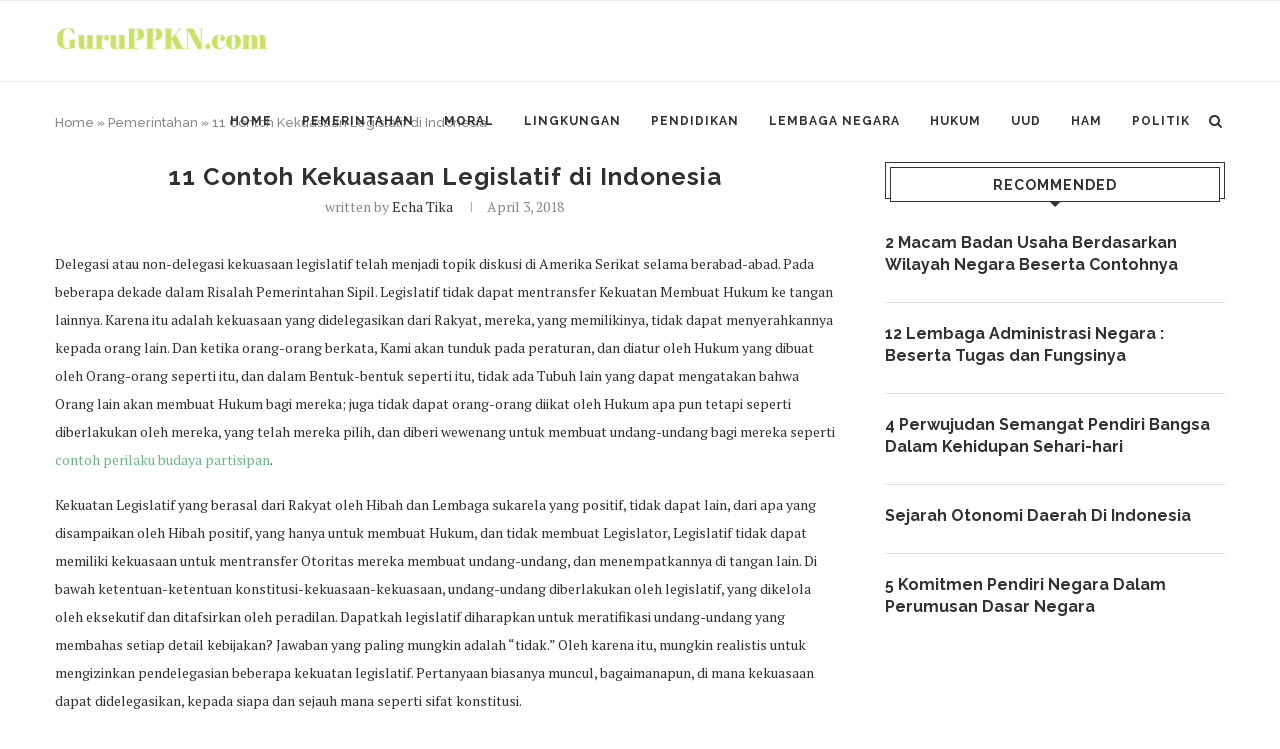

--- FILE ---
content_type: text/html; charset=UTF-8
request_url: https://guruppkn.com/contoh-kekuasaan-legislatif
body_size: 17222
content:
<!DOCTYPE html><html lang="en-US"><head><meta charset="UTF-8"><link rel="preconnect" href="https://fonts.gstatic.com/" crossorigin /><script>WebFontConfig={google:{families:["Raleway:300,300italic,400,400italic,500,500italic,700,700italic,800,800italic:cyrillic,cyrillic-ext,greek,greek-ext,latin-ext","PT Serif:300,300italic,400,400italic,500,500italic,700,700italic,800,800italic:cyrillic,cyrillic-ext,greek,greek-ext,latin-ext","Playfair Display SC:300,300italic,400,400italic,500,500italic,700,700italic,800,800italic:cyrillic,cyrillic-ext,greek,greek-ext,latin-ext","Montserrat:300,300italic,400,400italic,500,500italic,700,700italic,800,800italic:cyrillic,cyrillic-ext,greek,greek-ext,latin-ext"]}};if ( typeof WebFont === "object" && typeof WebFont.load === "function" ) { WebFont.load( WebFontConfig ); }</script><script data-optimized="1" src="https://guruppkn.com/wp-content/plugins/litespeed-cache/assets/js/webfontloader.min.js"></script><link data-optimized="2" rel="stylesheet" href="https://guruppkn.com/wp-content/litespeed/css/248831a2f09ac3fe4651b904b68e491b.css?ver=ef47d" /><meta http-equiv="X-UA-Compatible" content="IE=edge"><meta name="viewport" content="width=device-width, initial-scale=1"><link rel="profile" href="http://gmpg.org/xfn/11" /><link rel="shortcut icon" href="https://guruppkn.com/wp-content/uploads/2019/10/favicon.ico" type="image/x-icon" /><link rel="apple-touch-icon" sizes="180x180" href="https://guruppkn.com/wp-content/uploads/2019/10/favicon.ico"><link rel="alternate" type="application/rss+xml" title="GuruPPKN.com RSS Feed" href="https://guruppkn.com/feed" /><link rel="alternate" type="application/atom+xml" title="GuruPPKN.com Atom Feed" href="https://guruppkn.com/feed/atom" /><link rel="pingback" href="https://guruppkn.com/xmlrpc.php" />
<!--[if lt IE 9]> <script src="https://guruppkn.com/wp-content/themes/soledad/js/html5.js"></script> <![endif]--><meta name='robots' content='index, follow, max-image-preview:large, max-snippet:-1, max-video-preview:-1' /><title>11 Contoh Kekuasaan Legislatif di Indonesia - GuruPPKN.com</title><meta name="description" content="11 Contoh kekuasaan legislatif yang nantinya berpengaruh kepada jalanya pemerintahan terstruktur di sebuah negara." /><link rel="canonical" href="https://guruppkn.com/contoh-kekuasaan-legislatif" /><meta property="og:locale" content="en_US" /><meta property="og:type" content="article" /><meta property="og:title" content="11 Contoh Kekuasaan Legislatif di Indonesia - GuruPPKN.com" /><meta property="og:description" content="11 Contoh kekuasaan legislatif yang nantinya berpengaruh kepada jalanya pemerintahan terstruktur di sebuah negara." /><meta property="og:url" content="https://guruppkn.com/contoh-kekuasaan-legislatif" /><meta property="og:site_name" content="GuruPPKN.com" /><meta property="article:published_time" content="2018-04-03T02:41:13+00:00" /><meta property="article:modified_time" content="2018-07-27T07:22:03+00:00" /><meta name="author" content="Echa Tika" /><meta name="twitter:card" content="summary_large_image" /><meta name="twitter:label1" content="Written by" /><meta name="twitter:data1" content="Echa Tika" /><meta name="twitter:label2" content="Est. reading time" /><meta name="twitter:data2" content="7 minutes" /> <script type="application/ld+json" class="yoast-schema-graph">{"@context":"https://schema.org","@graph":[{"@type":"WebPage","@id":"https://guruppkn.com/contoh-kekuasaan-legislatif","url":"https://guruppkn.com/contoh-kekuasaan-legislatif","name":"11 Contoh Kekuasaan Legislatif di Indonesia - GuruPPKN.com","isPartOf":{"@id":"https://guruppkn.com/#website"},"datePublished":"2018-04-03T02:41:13+00:00","dateModified":"2018-07-27T07:22:03+00:00","author":{"@id":"https://guruppkn.com/#/schema/person/caa48623f542b6ffa5f0a8e7ab6e41a9"},"description":"11 Contoh kekuasaan legislatif yang nantinya berpengaruh kepada jalanya pemerintahan terstruktur di sebuah negara.","breadcrumb":{"@id":"https://guruppkn.com/contoh-kekuasaan-legislatif#breadcrumb"},"inLanguage":"en-US","potentialAction":[{"@type":"ReadAction","target":["https://guruppkn.com/contoh-kekuasaan-legislatif"]}]},{"@type":"BreadcrumbList","@id":"https://guruppkn.com/contoh-kekuasaan-legislatif#breadcrumb","itemListElement":[{"@type":"ListItem","position":1,"name":"Home","item":"https://guruppkn.com/"},{"@type":"ListItem","position":2,"name":"Pemerintahan","item":"https://guruppkn.com/category/pemerintahan"},{"@type":"ListItem","position":3,"name":"11 Contoh Kekuasaan Legislatif di Indonesia"}]},{"@type":"WebSite","@id":"https://guruppkn.com/#website","url":"https://guruppkn.com/","name":"GuruPPKN.com","description":"Site","potentialAction":[{"@type":"SearchAction","target":{"@type":"EntryPoint","urlTemplate":"https://guruppkn.com/?s={search_term_string}"},"query-input":"required name=search_term_string"}],"inLanguage":"en-US"},{"@type":"Person","@id":"https://guruppkn.com/#/schema/person/caa48623f542b6ffa5f0a8e7ab6e41a9","name":"Echa Tika","image":{"@type":"ImageObject","inLanguage":"en-US","@id":"https://guruppkn.com/#/schema/person/image/","url":"https://secure.gravatar.com/avatar/723c0e0389b4cd2fee9857cc5723da2f?s=96&d=mm&r=g","contentUrl":"https://secure.gravatar.com/avatar/723c0e0389b4cd2fee9857cc5723da2f?s=96&d=mm&r=g","caption":"Echa Tika"},"url":"https://guruppkn.com/author/echa"}]}</script> <link rel="amphtml" href="https://guruppkn.com/contoh-kekuasaan-legislatif/amp" /><meta name="generator" content="AMP for WP 1.0.83"/><link rel='dns-prefetch' href='//fonts.googleapis.com' /><link rel="alternate" type="application/rss+xml" title="GuruPPKN.com &raquo; Feed" href="https://guruppkn.com/feed" /><link rel="alternate" type="application/rss+xml" title="GuruPPKN.com &raquo; Comments Feed" href="https://guruppkn.com/comments/feed" /><style id='wp-block-library-theme-inline-css' type='text/css'>.wp-block-audio figcaption{color:#555;font-size:13px;text-align:center}.is-dark-theme .wp-block-audio figcaption{color:hsla(0,0%,100%,.65)}.wp-block-audio{margin:0 0 1em}.wp-block-code{border:1px solid #ccc;border-radius:4px;font-family:Menlo,Consolas,monaco,monospace;padding:.8em 1em}.wp-block-embed figcaption{color:#555;font-size:13px;text-align:center}.is-dark-theme .wp-block-embed figcaption{color:hsla(0,0%,100%,.65)}.wp-block-embed{margin:0 0 1em}.blocks-gallery-caption{color:#555;font-size:13px;text-align:center}.is-dark-theme .blocks-gallery-caption{color:hsla(0,0%,100%,.65)}.wp-block-image figcaption{color:#555;font-size:13px;text-align:center}.is-dark-theme .wp-block-image figcaption{color:hsla(0,0%,100%,.65)}.wp-block-image{margin:0 0 1em}.wp-block-pullquote{border-bottom:4px solid;border-top:4px solid;color:currentColor;margin-bottom:1.75em}.wp-block-pullquote cite,.wp-block-pullquote footer,.wp-block-pullquote__citation{color:currentColor;font-size:.8125em;font-style:normal;text-transform:uppercase}.wp-block-quote{border-left:.25em solid;margin:0 0 1.75em;padding-left:1em}.wp-block-quote cite,.wp-block-quote footer{color:currentColor;font-size:.8125em;font-style:normal;position:relative}.wp-block-quote.has-text-align-right{border-left:none;border-right:.25em solid;padding-left:0;padding-right:1em}.wp-block-quote.has-text-align-center{border:none;padding-left:0}.wp-block-quote.is-large,.wp-block-quote.is-style-large,.wp-block-quote.is-style-plain{border:none}.wp-block-search .wp-block-search__label{font-weight:700}.wp-block-search__button{border:1px solid #ccc;padding:.375em .625em}:where(.wp-block-group.has-background){padding:1.25em 2.375em}.wp-block-separator.has-css-opacity{opacity:.4}.wp-block-separator{border:none;border-bottom:2px solid;margin-left:auto;margin-right:auto}.wp-block-separator.has-alpha-channel-opacity{opacity:1}.wp-block-separator:not(.is-style-wide):not(.is-style-dots){width:100px}.wp-block-separator.has-background:not(.is-style-dots){border-bottom:none;height:1px}.wp-block-separator.has-background:not(.is-style-wide):not(.is-style-dots){height:2px}.wp-block-table{margin:0 0 1em}.wp-block-table td,.wp-block-table th{word-break:normal}.wp-block-table figcaption{color:#555;font-size:13px;text-align:center}.is-dark-theme .wp-block-table figcaption{color:hsla(0,0%,100%,.65)}.wp-block-video figcaption{color:#555;font-size:13px;text-align:center}.is-dark-theme .wp-block-video figcaption{color:hsla(0,0%,100%,.65)}.wp-block-video{margin:0 0 1em}.wp-block-template-part.has-background{margin-bottom:0;margin-top:0;padding:1.25em 2.375em}</style><style id='global-styles-inline-css' type='text/css'>body{--wp--preset--color--black: #000000;--wp--preset--color--cyan-bluish-gray: #abb8c3;--wp--preset--color--white: #ffffff;--wp--preset--color--pale-pink: #f78da7;--wp--preset--color--vivid-red: #cf2e2e;--wp--preset--color--luminous-vivid-orange: #ff6900;--wp--preset--color--luminous-vivid-amber: #fcb900;--wp--preset--color--light-green-cyan: #7bdcb5;--wp--preset--color--vivid-green-cyan: #00d084;--wp--preset--color--pale-cyan-blue: #8ed1fc;--wp--preset--color--vivid-cyan-blue: #0693e3;--wp--preset--color--vivid-purple: #9b51e0;--wp--preset--gradient--vivid-cyan-blue-to-vivid-purple: linear-gradient(135deg,rgba(6,147,227,1) 0%,rgb(155,81,224) 100%);--wp--preset--gradient--light-green-cyan-to-vivid-green-cyan: linear-gradient(135deg,rgb(122,220,180) 0%,rgb(0,208,130) 100%);--wp--preset--gradient--luminous-vivid-amber-to-luminous-vivid-orange: linear-gradient(135deg,rgba(252,185,0,1) 0%,rgba(255,105,0,1) 100%);--wp--preset--gradient--luminous-vivid-orange-to-vivid-red: linear-gradient(135deg,rgba(255,105,0,1) 0%,rgb(207,46,46) 100%);--wp--preset--gradient--very-light-gray-to-cyan-bluish-gray: linear-gradient(135deg,rgb(238,238,238) 0%,rgb(169,184,195) 100%);--wp--preset--gradient--cool-to-warm-spectrum: linear-gradient(135deg,rgb(74,234,220) 0%,rgb(151,120,209) 20%,rgb(207,42,186) 40%,rgb(238,44,130) 60%,rgb(251,105,98) 80%,rgb(254,248,76) 100%);--wp--preset--gradient--blush-light-purple: linear-gradient(135deg,rgb(255,206,236) 0%,rgb(152,150,240) 100%);--wp--preset--gradient--blush-bordeaux: linear-gradient(135deg,rgb(254,205,165) 0%,rgb(254,45,45) 50%,rgb(107,0,62) 100%);--wp--preset--gradient--luminous-dusk: linear-gradient(135deg,rgb(255,203,112) 0%,rgb(199,81,192) 50%,rgb(65,88,208) 100%);--wp--preset--gradient--pale-ocean: linear-gradient(135deg,rgb(255,245,203) 0%,rgb(182,227,212) 50%,rgb(51,167,181) 100%);--wp--preset--gradient--electric-grass: linear-gradient(135deg,rgb(202,248,128) 0%,rgb(113,206,126) 100%);--wp--preset--gradient--midnight: linear-gradient(135deg,rgb(2,3,129) 0%,rgb(40,116,252) 100%);--wp--preset--duotone--dark-grayscale: url('#wp-duotone-dark-grayscale');--wp--preset--duotone--grayscale: url('#wp-duotone-grayscale');--wp--preset--duotone--purple-yellow: url('#wp-duotone-purple-yellow');--wp--preset--duotone--blue-red: url('#wp-duotone-blue-red');--wp--preset--duotone--midnight: url('#wp-duotone-midnight');--wp--preset--duotone--magenta-yellow: url('#wp-duotone-magenta-yellow');--wp--preset--duotone--purple-green: url('#wp-duotone-purple-green');--wp--preset--duotone--blue-orange: url('#wp-duotone-blue-orange');--wp--preset--font-size--small: 12px;--wp--preset--font-size--medium: 20px;--wp--preset--font-size--large: 32px;--wp--preset--font-size--x-large: 42px;--wp--preset--font-size--normal: 14px;--wp--preset--font-size--huge: 42px;--wp--preset--spacing--20: 0.44rem;--wp--preset--spacing--30: 0.67rem;--wp--preset--spacing--40: 1rem;--wp--preset--spacing--50: 1.5rem;--wp--preset--spacing--60: 2.25rem;--wp--preset--spacing--70: 3.38rem;--wp--preset--spacing--80: 5.06rem;--wp--preset--shadow--natural: 6px 6px 9px rgba(0, 0, 0, 0.2);--wp--preset--shadow--deep: 12px 12px 50px rgba(0, 0, 0, 0.4);--wp--preset--shadow--sharp: 6px 6px 0px rgba(0, 0, 0, 0.2);--wp--preset--shadow--outlined: 6px 6px 0px -3px rgba(255, 255, 255, 1), 6px 6px rgba(0, 0, 0, 1);--wp--preset--shadow--crisp: 6px 6px 0px rgba(0, 0, 0, 1);}:where(.is-layout-flex){gap: 0.5em;}body .is-layout-flow > .alignleft{float: left;margin-inline-start: 0;margin-inline-end: 2em;}body .is-layout-flow > .alignright{float: right;margin-inline-start: 2em;margin-inline-end: 0;}body .is-layout-flow > .aligncenter{margin-left: auto !important;margin-right: auto !important;}body .is-layout-constrained > .alignleft{float: left;margin-inline-start: 0;margin-inline-end: 2em;}body .is-layout-constrained > .alignright{float: right;margin-inline-start: 2em;margin-inline-end: 0;}body .is-layout-constrained > .aligncenter{margin-left: auto !important;margin-right: auto !important;}body .is-layout-constrained > :where(:not(.alignleft):not(.alignright):not(.alignfull)){max-width: var(--wp--style--global--content-size);margin-left: auto !important;margin-right: auto !important;}body .is-layout-constrained > .alignwide{max-width: var(--wp--style--global--wide-size);}body .is-layout-flex{display: flex;}body .is-layout-flex{flex-wrap: wrap;align-items: center;}body .is-layout-flex > *{margin: 0;}:where(.wp-block-columns.is-layout-flex){gap: 2em;}.has-black-color{color: var(--wp--preset--color--black) !important;}.has-cyan-bluish-gray-color{color: var(--wp--preset--color--cyan-bluish-gray) !important;}.has-white-color{color: var(--wp--preset--color--white) !important;}.has-pale-pink-color{color: var(--wp--preset--color--pale-pink) !important;}.has-vivid-red-color{color: var(--wp--preset--color--vivid-red) !important;}.has-luminous-vivid-orange-color{color: var(--wp--preset--color--luminous-vivid-orange) !important;}.has-luminous-vivid-amber-color{color: var(--wp--preset--color--luminous-vivid-amber) !important;}.has-light-green-cyan-color{color: var(--wp--preset--color--light-green-cyan) !important;}.has-vivid-green-cyan-color{color: var(--wp--preset--color--vivid-green-cyan) !important;}.has-pale-cyan-blue-color{color: var(--wp--preset--color--pale-cyan-blue) !important;}.has-vivid-cyan-blue-color{color: var(--wp--preset--color--vivid-cyan-blue) !important;}.has-vivid-purple-color{color: var(--wp--preset--color--vivid-purple) !important;}.has-black-background-color{background-color: var(--wp--preset--color--black) !important;}.has-cyan-bluish-gray-background-color{background-color: var(--wp--preset--color--cyan-bluish-gray) !important;}.has-white-background-color{background-color: var(--wp--preset--color--white) !important;}.has-pale-pink-background-color{background-color: var(--wp--preset--color--pale-pink) !important;}.has-vivid-red-background-color{background-color: var(--wp--preset--color--vivid-red) !important;}.has-luminous-vivid-orange-background-color{background-color: var(--wp--preset--color--luminous-vivid-orange) !important;}.has-luminous-vivid-amber-background-color{background-color: var(--wp--preset--color--luminous-vivid-amber) !important;}.has-light-green-cyan-background-color{background-color: var(--wp--preset--color--light-green-cyan) !important;}.has-vivid-green-cyan-background-color{background-color: var(--wp--preset--color--vivid-green-cyan) !important;}.has-pale-cyan-blue-background-color{background-color: var(--wp--preset--color--pale-cyan-blue) !important;}.has-vivid-cyan-blue-background-color{background-color: var(--wp--preset--color--vivid-cyan-blue) !important;}.has-vivid-purple-background-color{background-color: var(--wp--preset--color--vivid-purple) !important;}.has-black-border-color{border-color: var(--wp--preset--color--black) !important;}.has-cyan-bluish-gray-border-color{border-color: var(--wp--preset--color--cyan-bluish-gray) !important;}.has-white-border-color{border-color: var(--wp--preset--color--white) !important;}.has-pale-pink-border-color{border-color: var(--wp--preset--color--pale-pink) !important;}.has-vivid-red-border-color{border-color: var(--wp--preset--color--vivid-red) !important;}.has-luminous-vivid-orange-border-color{border-color: var(--wp--preset--color--luminous-vivid-orange) !important;}.has-luminous-vivid-amber-border-color{border-color: var(--wp--preset--color--luminous-vivid-amber) !important;}.has-light-green-cyan-border-color{border-color: var(--wp--preset--color--light-green-cyan) !important;}.has-vivid-green-cyan-border-color{border-color: var(--wp--preset--color--vivid-green-cyan) !important;}.has-pale-cyan-blue-border-color{border-color: var(--wp--preset--color--pale-cyan-blue) !important;}.has-vivid-cyan-blue-border-color{border-color: var(--wp--preset--color--vivid-cyan-blue) !important;}.has-vivid-purple-border-color{border-color: var(--wp--preset--color--vivid-purple) !important;}.has-vivid-cyan-blue-to-vivid-purple-gradient-background{background: var(--wp--preset--gradient--vivid-cyan-blue-to-vivid-purple) !important;}.has-light-green-cyan-to-vivid-green-cyan-gradient-background{background: var(--wp--preset--gradient--light-green-cyan-to-vivid-green-cyan) !important;}.has-luminous-vivid-amber-to-luminous-vivid-orange-gradient-background{background: var(--wp--preset--gradient--luminous-vivid-amber-to-luminous-vivid-orange) !important;}.has-luminous-vivid-orange-to-vivid-red-gradient-background{background: var(--wp--preset--gradient--luminous-vivid-orange-to-vivid-red) !important;}.has-very-light-gray-to-cyan-bluish-gray-gradient-background{background: var(--wp--preset--gradient--very-light-gray-to-cyan-bluish-gray) !important;}.has-cool-to-warm-spectrum-gradient-background{background: var(--wp--preset--gradient--cool-to-warm-spectrum) !important;}.has-blush-light-purple-gradient-background{background: var(--wp--preset--gradient--blush-light-purple) !important;}.has-blush-bordeaux-gradient-background{background: var(--wp--preset--gradient--blush-bordeaux) !important;}.has-luminous-dusk-gradient-background{background: var(--wp--preset--gradient--luminous-dusk) !important;}.has-pale-ocean-gradient-background{background: var(--wp--preset--gradient--pale-ocean) !important;}.has-electric-grass-gradient-background{background: var(--wp--preset--gradient--electric-grass) !important;}.has-midnight-gradient-background{background: var(--wp--preset--gradient--midnight) !important;}.has-small-font-size{font-size: var(--wp--preset--font-size--small) !important;}.has-medium-font-size{font-size: var(--wp--preset--font-size--medium) !important;}.has-large-font-size{font-size: var(--wp--preset--font-size--large) !important;}.has-x-large-font-size{font-size: var(--wp--preset--font-size--x-large) !important;}
.wp-block-navigation a:where(:not(.wp-element-button)){color: inherit;}
:where(.wp-block-columns.is-layout-flex){gap: 2em;}
.wp-block-pullquote{font-size: 1.5em;line-height: 1.6;}</style><link rel="https://api.w.org/" href="https://guruppkn.com/wp-json/" /><link rel="alternate" type="application/json" href="https://guruppkn.com/wp-json/wp/v2/posts/2186" /><link rel="alternate" type="application/json+oembed" href="https://guruppkn.com/wp-json/oembed/1.0/embed?url=https%3A%2F%2Fguruppkn.com%2Fcontoh-kekuasaan-legislatif" /><link rel="alternate" type="text/xml+oembed" href="https://guruppkn.com/wp-json/oembed/1.0/embed?url=https%3A%2F%2Fguruppkn.com%2Fcontoh-kekuasaan-legislatif&#038;format=xml" />
 <script async src="https://www.googletagmanager.com/gtag/js?id=UA-63732596-4"></script> <script>window.dataLayer = window.dataLayer || [];
  function gtag(){dataLayer.push(arguments);}
  gtag('js', new Date());

  gtag('config', 'UA-63732596-4');</script> <script async src="//pagead2.googlesyndication.com/pagead/js/adsbygoogle.js"></script> <script>(adsbygoogle = window.adsbygoogle || []).push({
    google_ad_client: "ca-pub-3098295775077215",
    enable_page_level_ads: true
  });</script> <script async='async' src='https://www.googletagservices.com/tag/js/gpt.js'></script> <script>var googletag = googletag || {};
  googletag.cmd = googletag.cmd || [];</script> <script async='async' src='https://www.googletagservices.com/tag/js/gpt.js'></script> <script>var googletag = googletag || {};
  googletag.cmd = googletag.cmd || [];</script> <script>googletag.cmd.push(function() {
   
googletag.defineSlot('/329634089/GuruPPKN_ATF300', [[300, 250], [336, 280]], 'div-gpt-ad-1495639484664-0').addService(googletag.pubads());
    googletag.defineSlot('/329634089/GuruPPKN_ATF300/GuruPPKN_AdsInPost1Vertical', [[300, 250], [336, 280]], 'div-gpt-ad-1495639484664-1').addService(googletag.pubads());
    googletag.defineSlot('/329634089/GuruPPKN_ATF300/GuruPPKN_AdsInPost2Rac', [[300, 250], [336, 280]], 'div-gpt-ad-1495639484664-2').addService(googletag.pubads());
    googletag.defineSlot('/329634089/GuruPPKN_ATF300/GuruPPKN_AdsInPost3Hor', [[300, 250], [336, 280]], 'div-gpt-ad-1495639484664-3').addService(googletag.pubads());
    googletag.defineSlot('/329634089/GuruPPKN_ATF300/GuruPPKN_BelowArticles338', [[300, 250], [336, 280]], 'div-gpt-ad-1495639484664-4').addService(googletag.pubads());
    googletag.defineSlot('/329634089/GuruPPKN_ATF300/GuruPPKN_DesktopSticky', [[300, 600], [300, 250]], 'div-gpt-ad-1495639484664-5').addService(googletag.pubads());
    googletag.defineSlot('/329634089/GuruPPKN_ATF300/GuruPPKN_Vertical160', [[300, 250], [336, 280]], 'div-gpt-ad-1495639484664-6').addService(googletag.pubads());
    googletag.pubads().enableSingleRequest();
    googletag.pubads().collapseEmptyDivs();
    googletag.enableServices();
  });</script> <style type="text/css">.penci-hide-tagupdated{ display: none !important; }
																.featured-area .penci-image-holder, .featured-area .penci-slider4-overlay, .featured-area .penci-slide-overlay .overlay-link, .featured-style-29 .featured-slider-overlay, .penci-slider38-overlay{ border-radius: ; -webkit-border-radius: ; }
		.penci-featured-content-right:before{ border-top-right-radius: ; border-bottom-right-radius: ; }
		.penci-flat-overlay .penci-slide-overlay .penci-mag-featured-content:before{ border-bottom-left-radius: ; border-bottom-right-radius: ; }
						.container-single .post-image{ border-radius: ; -webkit-border-radius: ; }
						.penci-mega-thumbnail .penci-image-holder{ border-radius: ; -webkit-border-radius: ; }
																																
																																																																																																																		#navigation .penci-megamenu .post-mega-title a { text-transform: none; letter-spacing: 0; }
																																						.penci-header-signup-form { padding-top: px; }
		.penci-header-signup-form { padding-bottom: px; }
																																												.penci-slide-overlay .overlay-link, .penci-slider38-overlay { opacity: ; }
		.penci-item-mag:hover .penci-slide-overlay .overlay-link, .featured-style-38 .item:hover .penci-slider38-overlay { opacity: ; }
		.penci-featured-content .featured-slider-overlay { opacity: ; }
																				.featured-style-29 .featured-slider-overlay { opacity: ; }
																																																										.penci-grid li.typography-style .overlay-typography { opacity: ; }
		.penci-grid li.typography-style:hover .overlay-typography { opacity: ; }
																																																						#widget-area { padding: px 0; }
																																																																																								.container-single .single-post-title { text-transform: none; letter-spacing: 1px; }
																																						.container-single .item-related h3 a { text-transform: none; letter-spacing: 0; }
						
																																																																																		.home-featured-cat-content .mag-photo .mag-overlay-photo { opacity: ; }
		.home-featured-cat-content .mag-photo:hover .mag-overlay-photo { opacity: ; }
																										.inner-item-portfolio:hover .penci-portfolio-thumbnail a:after { opacity: ; }</style> <script type="application/ld+json">{
    "@context": "https:\/\/schema.org\/",
    "@type": "organization",
    "@id": "#organization",
    "logo": {
        "@type": "ImageObject",
        "url": "https:\/\/guruppkn.com\/wp-content\/uploads\/2019\/10\/guruppkn.png"
    },
    "url": "https:\/\/guruppkn.com\/",
    "name": "GuruPPKN.com",
    "description": "Site"
}</script><script type="application/ld+json">{
    "@context": "https:\/\/schema.org\/",
    "@type": "WebSite",
    "name": "GuruPPKN.com",
    "alternateName": "Site",
    "url": "https:\/\/guruppkn.com\/"
}</script><script type="application/ld+json">{
    "@context": "https:\/\/schema.org\/",
    "@type": "BlogPosting",
    "headline": "11 Contoh Kekuasaan Legislatif di Indonesia",
    "description": "",
    "datePublished": "2018-04-03",
    "datemodified": "2018-07-27",
    "mainEntityOfPage": "https:\/\/guruppkn.com\/contoh-kekuasaan-legislatif",
    "image": {
        "@type": "ImageObject",
        "url": "https:\/\/guruppkn.com\/wp-content\/themes\/soledad\/images\/no-image.jpg"
    },
    "publisher": {
        "@type": "Organization",
        "name": "GuruPPKN.com",
        "logo": {
            "@type": "ImageObject",
            "url": "https:\/\/guruppkn.com\/wp-content\/uploads\/2019\/10\/guruppkn.png"
        }
    },
    "author": {
        "@type": "Person",
        "@id": "#person-EchaTika",
        "name": "Echa Tika"
    }
}</script><link rel="icon" href="https://guruppkn.com/wp-content/uploads/2017/06/cropped-ppkn-online-32x32.jpg" sizes="32x32" /><link rel="icon" href="https://guruppkn.com/wp-content/uploads/2017/06/cropped-ppkn-online-192x192.jpg" sizes="192x192" /><link rel="apple-touch-icon" href="https://guruppkn.com/wp-content/uploads/2017/06/cropped-ppkn-online-180x180.jpg" /><meta name="msapplication-TileImage" content="https://guruppkn.com/wp-content/uploads/2017/06/cropped-ppkn-online-270x270.jpg" /></head><body class="post-template-default single single-post postid-2186 single-format-standard">
<a id="close-sidebar-nav" class="header-6"><i class="fa fa-close"></i></a><nav id="sidebar-nav" class="header-6" role="navigation" itemscope itemtype="https://schema.org/SiteNavigationElement"><div id="sidebar-nav-logo">
<a href="https://guruppkn.com/"><img class="penci-lazy" src="https://guruppkn.com/wp-content/themes/soledad/images/penci-holder.png" data-src="https://guruppkn.com/wp-content/uploads/2019/10/guruppkn.png" alt="GuruPPKN.com" /></a></div><div class="header-social sidebar-nav-social"><div class="inner-header-social"></div></div><ul id="menu-top-menu" class="menu"><li id="menu-item-526" class="menu-item menu-item-type-custom menu-item-object-custom menu-item-home menu-item-526"><a href="https://guruppkn.com">Home</a></li><li id="menu-item-458" class="menu-item menu-item-type-taxonomy menu-item-object-category current-post-ancestor current-menu-parent current-post-parent menu-item-458"><a href="https://guruppkn.com/category/pemerintahan">Pemerintahan</a></li><li id="menu-item-459" class="menu-item menu-item-type-taxonomy menu-item-object-category menu-item-459"><a href="https://guruppkn.com/category/moral">Moral</a></li><li id="menu-item-461" class="menu-item menu-item-type-taxonomy menu-item-object-category menu-item-461"><a href="https://guruppkn.com/category/lingkungan">Lingkungan</a></li><li id="menu-item-462" class="menu-item menu-item-type-taxonomy menu-item-object-category menu-item-462"><a href="https://guruppkn.com/category/pendidikan">Pendidikan</a></li><li id="menu-item-463" class="menu-item menu-item-type-taxonomy menu-item-object-category menu-item-463"><a href="https://guruppkn.com/category/lembaga-negara">Lembaga Negara</a></li><li id="menu-item-464" class="menu-item menu-item-type-taxonomy menu-item-object-category menu-item-464"><a href="https://guruppkn.com/category/hukum">Hukum</a></li><li id="menu-item-465" class="menu-item menu-item-type-taxonomy menu-item-object-category menu-item-465"><a href="https://guruppkn.com/category/uud">UUD</a></li><li id="menu-item-466" class="menu-item menu-item-type-taxonomy menu-item-object-category menu-item-466"><a href="https://guruppkn.com/category/ham">HAM</a></li><li id="menu-item-467" class="menu-item menu-item-type-taxonomy menu-item-object-category menu-item-467"><a href="https://guruppkn.com/category/politik">Politik</a></li></ul></nav><div class="wrapper-boxed header-style-header-6"><header id="header" class="header-header-6 has-bottom-line" itemscope="itemscope" itemtype="https://schema.org/WPHeader"><nav id="navigation" class="header-layout-bottom menu-style-1 header-6" role="navigation" itemscope itemtype="https://schema.org/SiteNavigationElement"><div class="container"><div class="button-menu-mobile header-6"><i class="fa fa-bars"></i></div><div id="logo">
<a href="https://guruppkn.com/"><img data-lazyloaded="1" src="[data-uri]" data-src="https://guruppkn.com/wp-content/uploads/2019/10/guruppkn.png" alt="GuruPPKN.com" /><noscript><img src="https://guruppkn.com/wp-content/uploads/2019/10/guruppkn.png" alt="GuruPPKN.com" /></noscript></a></div><ul id="menu-top-menu-1" class="menu"><li class="menu-item menu-item-type-custom menu-item-object-custom menu-item-home menu-item-526"><a href="https://guruppkn.com">Home</a></li><li class="menu-item menu-item-type-taxonomy menu-item-object-category current-post-ancestor current-menu-parent current-post-parent menu-item-458"><a href="https://guruppkn.com/category/pemerintahan">Pemerintahan</a></li><li class="menu-item menu-item-type-taxonomy menu-item-object-category menu-item-459"><a href="https://guruppkn.com/category/moral">Moral</a></li><li class="menu-item menu-item-type-taxonomy menu-item-object-category menu-item-461"><a href="https://guruppkn.com/category/lingkungan">Lingkungan</a></li><li class="menu-item menu-item-type-taxonomy menu-item-object-category menu-item-462"><a href="https://guruppkn.com/category/pendidikan">Pendidikan</a></li><li class="menu-item menu-item-type-taxonomy menu-item-object-category menu-item-463"><a href="https://guruppkn.com/category/lembaga-negara">Lembaga Negara</a></li><li class="menu-item menu-item-type-taxonomy menu-item-object-category menu-item-464"><a href="https://guruppkn.com/category/hukum">Hukum</a></li><li class="menu-item menu-item-type-taxonomy menu-item-object-category menu-item-465"><a href="https://guruppkn.com/category/uud">UUD</a></li><li class="menu-item menu-item-type-taxonomy menu-item-object-category menu-item-466"><a href="https://guruppkn.com/category/ham">HAM</a></li><li class="menu-item menu-item-type-taxonomy menu-item-object-category menu-item-467"><a href="https://guruppkn.com/category/politik">Politik</a></li></ul><div id="top-search">
<a class="search-click"><i class="fa fa-search"></i></a><div class="show-search"><form role="search" method="get" id="searchform" action="https://guruppkn.com/"><div>
<input type="text" class="search-input" placeholder="Type and hit enter..." name="s" id="s" /></div></form>								<a class="search-click close-search"><i class="fa fa-close"></i></a></div></div></div></nav></header><div class="container penci-breadcrumb single-breadcrumb"><span><span><a href="https://guruppkn.com/">Home</a></span> » <span><a href="https://guruppkn.com/category/pemerintahan">Pemerintahan</a></span> » <span class="breadcrumb_last" aria-current="page">11 Contoh Kekuasaan Legislatif di Indonesia</span></span></div><div class="container container-single penci_sidebar right-sidebar penci-enable-lightbox"><div id="main" class="penci-main-sticky-sidebar"><div class="theiaStickySidebar"><article id="post-2186" class="post type-post status-publish hentry"><div class="header-standard header-classic single-header"><h1 class="post-title single-post-title entry-title">11 Contoh Kekuasaan Legislatif di Indonesia</h1><div class="penci-hide-tagupdated">
<span class="author-italic author vcard">by <a class="url fn n" href="https://guruppkn.com/author/echa">Echa Tika</a></span>
<time class="entry-date published" datetime="2018-04-03T02:41:13+00:00">April 3, 2018</time></div><div class="post-box-meta-single">
<span class="author-post byline"><span class="author vcard">written by <a class="author-url url fn n" href="https://guruppkn.com/author/echa">Echa Tika</a></span></span>
<span><time class="entry-date published" datetime="2018-04-03T02:41:13+00:00">April 3, 2018</time></span></div></div><div class="post-entry blockquote-style-1"><div class="inner-post-entry entry-content" id="penci-post-entry-inner"><div class='code-block code-block-1' style='margin: 8px auto; text-align: center; display: block; clear: both;'><div id='div-gpt-ad-1495639484664-0'> <script>googletag.cmd.push(function() { googletag.display('div-gpt-ad-1495639484664-0'); });</script> </div></div><p>Delegasi atau non-delegasi kekuasaan legislatif telah menjadi topik diskusi di Amerika Serikat selama berabad-abad. Pada beberapa dekade dalam Risalah Pemerintahan Sipil. Legislatif tidak dapat mentransfer Kekuatan Membuat Hukum ke tangan lainnya. Karena itu adalah kekuasaan yang didelegasikan dari Rakyat, mereka, yang memilikinya, tidak dapat menyerahkannya kepada orang lain. Dan ketika orang-orang berkata, Kami akan tunduk pada peraturan, dan diatur oleh Hukum yang dibuat oleh Orang-orang seperti itu, dan dalam Bentuk-bentuk seperti itu, tidak ada Tubuh lain yang dapat mengatakan bahwa Orang lain akan membuat Hukum bagi mereka; juga tidak dapat orang-orang diikat oleh Hukum apa pun tetapi seperti diberlakukan oleh mereka, yang telah mereka pilih, dan diberi wewenang untuk membuat undang-undang bagi mereka seperti <a href="https://guruppkn.com/contoh-perilaku-budaya-politik-partisipan">contoh perilaku budaya partisipan</a>.</p><p>Kekuatan Legislatif yang berasal dari Rakyat oleh Hibah dan Lembaga sukarela yang positif, tidak dapat lain, dari apa yang disampaikan oleh Hibah positif, yang hanya untuk membuat Hukum, dan tidak membuat Legislator, Legislatif tidak dapat memiliki kekuasaan untuk mentransfer Otoritas mereka membuat undang-undang, dan menempatkannya di tangan lain. Di bawah ketentuan-ketentuan konstitusi-kekuasaan-kekuasaan, undang-undang diberlakukan oleh legislatif, yang dikelola oleh eksekutif dan ditafsirkan oleh peradilan. Dapatkah legislatif diharapkan untuk meratifikasi undang-undang yang membahas setiap detail kebijakan? Jawaban yang paling mungkin adalah &#8220;tidak.&#8221; Oleh karena itu, mungkin realistis untuk mengizinkan pendelegasian beberapa kekuatan legislatif. Pertanyaan biasanya muncul, bagaimanapun, di mana kekuasaan dapat didelegasikan, kepada siapa dan sejauh mana seperti sifat konstitusi.</p><div class='code-block code-block-3' style='margin: 8px auto; text-align: center; display: block; clear: both;'><div id='div-gpt-ad-1495639484664-1'> <script>googletag.cmd.push(function() { googletag.display('div-gpt-ad-1495639484664-1'); });</script> </div></div><p>Kemampuan untuk mendelegasikan otoritas legislatif bervariasi di antara negara-negara bagian. Para peneliti sering membagi negara bagian menjadi tiga kelompok umum:</p><ul><li>Kategori &#8220;standar dan pengamanan ketat&#8221;. Negara-negara dalam kategori ini mengizinkan &#8220;pendelegasian kekuasaan legislatif hanya jika undang-undang yang mendelegasikan kekuasaan memberikan standar atau prosedur yang pasti&#8221; yang harus dipatuhi oleh penerima.</li><li>Kategori &#8220;standar longgar dan perlindungan&#8221;. Negara-negara dalam kategori ini memandang delegasi sebagai hal yang dapat diterima &#8220;jika undang-undang pelimpahan termasuk pernyataan kebijakan legislatif umum atau aturan umum untuk memandu penerima dalam menggunakan kekuasaan yang didelegasikan.&#8221;</li><li>Kategori &#8220;perlindungan prosedural&#8221;. Negara-negara dalam kelompok ini “menemukan delegasi kekuasaan legislatif untuk dapat diterima selama penerima kekuasaan memiliki perlindungan prosedural yang memadai di tempat.</li></ul><p>Konstitusi negara biasanya memberikan dua jenis kekebalan kepada legislator. Satu melindungi pidato dan debat. Yang lain mencegah atau membatasi penangkapan selama sesi legislatif seperti <a href="https://guruppkn.com/sifat-konstitusi">sifat konstitusi</a>.</p><p><strong>Contoh Kekuasaan Legislatif</strong></p><p>Berikut akan kami jabarkan tentang contoh kekuasaan legislatif yang bisa menjadi patokan pengetahuan umum:</p><div class='code-block code-block-4' style='margin: 8px auto; text-align: center; display: block; clear: both;'><div id='div-gpt-ad-1495639484664-2'> <script>googletag.cmd.push(function() { googletag.display('div-gpt-ad-1495639484664-2'); });</script> </div></div><p style="padding-left: 30px;"><strong>1. Eksposisi</strong></p><p>Tindakan untuk mengembangkan, mengubah, memengaruhi, dan membantu menerapkan legislasi resmi, peraturan, dan standar sukarela Kelas ini berisi serangkaian strategi yang ditujukan untuk menggunakan kekuatan pemerintah di semua tingkatan untuk melindungi keanekaragaman hayati. Ada urutan yang tertanam di kelas ini yang melibatkan memberlakukan atau mengubah undang-undang, kebijakan, atau standar dan kemudian mempromosikan kepatuhan atau penegakannya. Beberapa organisasi melakukan keduanya, yang lain hanya satu atau yang lain.</p><p style="padding-left: 30px;"><strong>2.</strong> <strong>Perundang-undangan</strong></p><div class='code-block code-block-5' style='margin: 8px auto; text-align: center; display: block; clear: both;'><div id='div-gpt-ad-1495639484664-3'> <script>googletag.cmd.push(function() { googletag.display('div-gpt-ad-1495639484664-3'); });</script> </div></div><p>Membuat, menerapkan, mengubah, mempengaruhi, atau memberikan masukan ke dalam undang-undang atau kebijakan sektor pemerintah formal di semua tingkatan: internasional, nasional, negara bagian / provinsi, lokal, suku. Undang-undang publik mengacu pada kode hukum resmi yang mengatur masyarakat, apa yang disebut oleh sebagian orang sebagai &#8220;hukum keras.&#8221;</p><p>Contoh:</p><ul><li>Global: mempromosikan konvensi tentang keanekaragaman hayati</li><li>hukum perdagangan satwa liar seperti CITES Nasional: bekerja untuk atau menentang undang-undang pemerintah seperti Undang-Undang Spesies Terancam Punah</li><li>Mempengaruhi peruntukan legislatif Negara Bagian atau Provinsi: inisiatif pemungutan suara negara dan<br />
memberikan data kepada pembuat kebijakan negara</li><li>Mengembangkan sistem perijinan polusi</li><li>hukum perdesaan</li><li>hukum perlindungan spesies</li><li>Larangan berburu : menciptakan hukum kesukuan</li></ul><p style="padding-left: 30px;"><strong>3.</strong> <strong>Kebijakan dan Peraturan</strong></p><p>Membuat, menerapkan, mengubah, mempengaruhi, atau memberikan masukan ke dalam kebijakan dan peraturan yang mempengaruhi pelaksanaan hukum di semua tingkatan: internasional, nasional, negara bagian atau provinsi, lokal atau komunitas, suku. Kebijakan dan peraturan adalah bagaimana undang-undang diterapkan  apa yang disebut oleh beberapa orang sebagai “hukum lunak.” Ini adalah definisi kata “kebijakan” yang relatif sempit.</p><p>Contoh:</p><ul><li>Masukan ke dalam rencana agensi yang mengatur spesies atau sumber daya tertentu</li><li>Bekerja dengan pemerintah daerah atau masyarakat untuk menerapkan peraturan zonasi</li><li>mempromosikan panen kayu berkelanjutan di lahan hutan negara</li></ul><p style="padding-left: 30px;"><strong>4. </strong> <strong>Standar dan Kode Sektor Swasta</strong></p><p>Menetapkan, menerapkan, mengubah, mempengaruhi, atau memberikan masukan ke dalam standar sukarela &amp; kode profesional yang mengatur praktik sektor swasta. Ini adalah kode praktik yang diadopsi oleh organisasi atau industri atas dasar sukarela bukan berdasarkan mandat. Undang-undang dan peraturan wajib termasuk dalam Undang-undang.</p><p>Contoh:</p><ul><li>Dewan Pengelolaan Kelautan &amp; Hutan</li><li>Standar Open Conservation Partnership (CMP)</li><li>Adopsi perusahaan praktik manajemen terbaik kehutanan</li></ul><p style="padding-left: 30px;"><strong>5. Kepatuhan dan Penegakan</strong></p><p>Memantau dan menegakkan kepatuhan terhadap hukum, kebijakan, peraturan, dan standar serta kode di semua tingkatan. Hukum, kebijakan, peraturan, dan standar tidak berguna jika tidak dilaksanakan dan ditegakkan. Beberapa organisasi hanya mencoba untuk memantau kepatuhan sementara yang lain memiliki kekuatan penegakan hukum.</p><p>Contoh:</p><ul><li>Pemantauan standar kualitas air</li><li>Memulai litigasi pidana dan perdata</li></ul><p style="padding-left: 30px;"><strong>6. Kekuatan perjanjian</strong></p><p>Presiden memiliki wewenang untuk menegosiasikan perjanjian dengan negara lain. Namun, perjanjian internasional formal ini tidak berlaku, sampai disahkan oleh dua-tiga suara Senat seperti <a href="https://guruppkn.com/alasan-perubahan-konstitusi-ris-ke-uuds">alasan perubahan konstitusi RIS ke UUD</a>.</p><p style="padding-left: 30px;"><strong>7. Pengangkatan kekuasaan</strong></p><p>Presiden memilih banyak orang untuk melayani pemerintah di berbagai kantor: yang paling penting di antara mereka adalah duta besar, anggota Mahkamah Agung dan pengadilan federal, dan sekretaris kabinet. Lebih dari 2.000 posisi ini memerlukan konfirmasi persetujuan oleh Senat berdasarkan ketentuan &#8220;saran dan persetujuan&#8221; dari Konstitusi. Pendapat konfidensial bisa menjadi kontroversi, seperti halnya sidang. Kadang-kadang penunjukan ke duta besar diberikan sebagai hadiah untuk layanan setia kepada partai politik presiden atau untuk kontribusi kampanye yang signifikan. Penunjukan semacam itu dianggap sebagai patronase.</p><p style="padding-left: 30px;"><strong>8. Kekuasaan menyerupai legislatif</strong></p><p>Adanya wewenang untuk mengusulkan undang-undang. Seorang presiden biasanya menguraikan agenda legislatif pemerintah dalam pidato State of the Union yang diberikan kepada sidang gabungan Kongres setiap Januari. Kekuasaan veto presiden adalah pemeriksaan penting di Kongres. Jika presiden menolak RUU, dibutuhkan dua pertiga suara dari kedua majelis, yang sulit dicapai, untuk menggantikan veto.</p><p style="padding-left: 30px;"><strong>9. Kekuatan khusus lainnya</strong></p><p>Presiden dapat memanggil Kongres ke dalam sesi khusus dan dapat menunda Kongres jika DPR dan Senat tidak dapat menyetujui tanggal akhir. Kekuasaan untuk memberikan grasi bagi kejahatan federal kecuali impeachment juga diberikan kepada presiden. Presiden bisa mengampuni seseorang atas kejahatan yang mungkin dia lakukan saat menjabat, dan dia mampu melakukannya karena dia mengundurkan diri sebelum tuduhan impeachment diajukan.</p><p style="padding-left: 30px;"><strong>10. Kekuatan yang melekat</strong></p><p>Kekuatan yang melekat adalah yang dapat disimpulkan dari Konstitusi. Berdasarkan peran utama Konstitusi memberikan presiden dalam kebijakan luar negeri yaitu, otoritas untuk merundingkan perjanjian dan untuk menunjuk dan menerima duta besar. Untuk melakukan kebijakan luar negeri, presiden juga telah menandatangani perjanjian eksekutif dengan negara lain yang tidak memerlukan tindakan Senat. Mahkamah Agung memutuskan bahwa perjanjian-perjanjian ini berada dalam kekuasaan yang melekat pada presiden. Di bawah hak istimewa eksekutif, presiden memutuskan kapan informasi yang dikembangkan dalam cabang eksekutif tidak dapat dilepaskan ke Kongres atau pengadilan.</p><p>Klaim hak istimewa eksekutif didasarkan pada pemisahan kekuasaan, kebutuhan untuk melindungi rahasia diplomatik dan militer, dan gagasan bahwa orang-orang di sekitar presiden harus merasa bebas untuk memberikan saran jujur. Banyak presiden telah meminta hak istimewa eksekutif. Kekuatan yang melekat memungkinkan seorang presiden untuk menanggapi krisis. Tindakan presiden berdasarkan kekuatan yang melekat dapat dibatasi oleh undang-undang atau dinyatakan inkonstitusional oleh Mahkamah Agung.</p><p style="padding-left: 30px;"><strong>11. Delegasi kekuatan</strong></p><p>Kongres telah memberikan kekuasaan kepada cabang eksekutif di bidang kebijakan domestik. Presiden Franklin Roosevelt meminta dan menerima wewenang luar biasa untuk melakukan apa yang menurutnya diperlukan untuk membawa negara keluar dari Depresi. Kongres telah menciptakan departemen-departemen kabinet baru dan badan-badan federal yang telah memberi presiden dan badan-badan eksekutif kekuasaan yang luas untuk mengatasi masalah-masalah seperti pendidikan, kesejahteraan, lingkungan, dan, yang paling baru, keamanan dalam negeri. Tren sepanjang abad ke-20 telah meningkatkan kekuasaan presiden dengan mengorbankan Kongres.</p><p>Jika presiden menyalahgunakan kekuasaan, Dewan Perwakilan Rakyat dapat melakukan kuasa hukum, atau secara resmi menuduhnya melakukan kejahatan yang cukup berat untuk meminta dikeluarkan dari kantor. Senat kemudian mencoba presiden yang dikalahkan untuk menentukan apakah dia tidak bersalah atau bersalah atas tuduhan tersebut. Jika terbukti bersalah, presiden dikeluarkan dari jabatannya ini juga tercantum pada <a href="https://guruppkn.com/contoh-kekuasan-eksekutif">contoh kekuasaan eksekutif</a>. Ini adalah beberapa peraturan perundang undangan yang berlaku yang harus ditaati siapa saja termasuk presiden sebagai kepala negara.</p><p>Karena legislatif adalah sebuah lembaga negara yang nantinya memiliki peranan dalam pembuatan UU dan peraturan yang digunakan oleh sebuah negara, maka lembaga tersebut juga memiliki wewenang untuk melakukan sebuah pengamatan akan adanya penyimpangan ataupun bagaimana peraturan tersebut dijalanlkan dan dipatuhi. Dimana Indonesia memiliki 2 lembaga legislatif yaitu DPD dan DPR. Dimana pemilihan umum akan menetapkan anggota DPD dan rakyat akan menentukan anggota dari DPR. Jadi keduanya akan berlaku seimbang dalam menjalankan tugas sebagai lembaga legislatif di Indonesia.</p><div class='code-block code-block-6' style='margin: 8px auto; text-align: center; display: block; clear: both;'> <script async src="//pagead2.googlesyndication.com/pagead/js/adsbygoogle.js"></script> 
<ins class="adsbygoogle"
style="display:block"
data-ad-client="ca-pub-3098295775077215"
data-ad-slot="2021594084"
data-ad-format="autorelaxed"></ins> <script>(adsbygoogle = window.adsbygoogle || []).push({});</script></div><div class="penci-single-link-pages"></div><div class="post-tags">
<a href="https://guruppkn.com/tag/badan-pemerintahan" rel="tag">badan pemerintahan</a><a href="https://guruppkn.com/tag/kekuasaan-legislatif" rel="tag">kekuasaan legislatif</a><a href="https://guruppkn.com/tag/pemerintahan-legislatif" rel="tag">pemerintahan legislatif</a></div></div></div><div class="tags-share-box center-box"><span class="single-comment-o"><i class="fa fa-comment-o"></i>0 comment</span><div class="post-share hide-like-count"><div class="list-posts-share"><a target="_blank" rel="nofollow" href="https://www.facebook.com/sharer/sharer.php?u=https://guruppkn.com/contoh-kekuasaan-legislatif"><i class="fa fa-facebook"></i><span class="dt-share">Facebook</span></a><a target="_blank" rel="nofollow" href="https://twitter.com/intent/tweet?text=Check%20out%20this%20article:%2011%20Contoh%20Kekuasaan%20Legislatif%20di%20Indonesia%20-%20https://guruppkn.com/contoh-kekuasaan-legislatif"><i class="fa fa-twitter"></i><span class="dt-share">Twitter</span></a><a data-pin-do="none" rel="nofollow noreferrer noopener" onclick="var e=document.createElement('script');e.setAttribute('type','text/javascript');e.setAttribute('charset','UTF-8');e.setAttribute('src','//assets.pinterest.com/js/pinmarklet.js?r='+Math.random()*99999999);document.body.appendChild(e);"><i class="fa fa-pinterest"></i><span class="dt-share">Pinterest</span></a><a target="_blank" rel="nofollow" href="https://www.linkedin.com/shareArticle?mini=true&#038;url=https%3A%2F%2Fguruppkn.com%2Fcontoh-kekuasaan-legislatif&#038;title=11%20Contoh%20Kekuasaan%20Legislatif%20di%20Indonesia"><i class="fa fa-linkedin"></i><span class="dt-share">Linkedin</span></a><a target="_blank" rel="nofollow" href="https://api.whatsapp.com/send?text=11%20Contoh%20Kekuasaan%20Legislatif%20di%20Indonesia %0A%0A https%3A%2F%2Fguruppkn.com%2Fcontoh-kekuasaan-legislatif"><i class="fa fa-whatsapp"></i><span class="dt-share">Whatsapp</span></a><a target="_blank" rel="nofollow" href="https://telegram.me/share/url?url=https%3A%2F%2Fguruppkn.com%2Fcontoh-kekuasaan-legislatif&#038;text=11%20Contoh%20Kekuasaan%20Legislatif%20di%20Indonesia"><i class="fa fa-telegram"></i><span class="dt-share">Telegram</span></a><a target="_blank" rel="nofollow" href="https://social-plugins.line.me/lineit/share?url=https://guruppkn.com/contoh-kekuasaan-legislatif"><svg aria-hidden="true" data-prefix="fab" data-icon="line" class="penci-svg-line" role="img" xmlns="http://www.w3.org/2000/svg" viewBox="0 0 448 512"><path fill="currentColor" d="M272.1 204.2v71.1c0 1.8-1.4 3.2-3.2 3.2h-11.4c-1.1 0-2.1-.6-2.6-1.3l-32.6-44v42.2c0 1.8-1.4 3.2-3.2 3.2h-11.4c-1.8 0-3.2-1.4-3.2-3.2v-71.1c0-1.8 1.4-3.2 3.2-3.2H219c1 0 2.1.5 2.6 1.4l32.6 44v-42.2c0-1.8 1.4-3.2 3.2-3.2h11.4c1.8-.1 3.3 1.4 3.3 3.1zm-82-3.2h-11.4c-1.8 0-3.2 1.4-3.2 3.2v71.1c0 1.8 1.4 3.2 3.2 3.2h11.4c1.8 0 3.2-1.4 3.2-3.2v-71.1c0-1.7-1.4-3.2-3.2-3.2zm-27.5 59.6h-31.1v-56.4c0-1.8-1.4-3.2-3.2-3.2h-11.4c-1.8 0-3.2 1.4-3.2 3.2v71.1c0 .9.3 1.6.9 2.2.6.5 1.3.9 2.2.9h45.7c1.8 0 3.2-1.4 3.2-3.2v-11.4c0-1.7-1.4-3.2-3.1-3.2zM332.1 201h-45.7c-1.7 0-3.2 1.4-3.2 3.2v71.1c0 1.7 1.4 3.2 3.2 3.2h45.7c1.8 0 3.2-1.4 3.2-3.2v-11.4c0-1.8-1.4-3.2-3.2-3.2H301v-12h31.1c1.8 0 3.2-1.4 3.2-3.2V234c0-1.8-1.4-3.2-3.2-3.2H301v-12h31.1c1.8 0 3.2-1.4 3.2-3.2v-11.4c-.1-1.7-1.5-3.2-3.2-3.2zM448 113.7V399c-.1 44.8-36.8 81.1-81.7 81H81c-44.8-.1-81.1-36.9-81-81.7V113c.1-44.8 36.9-81.1 81.7-81H367c44.8.1 81.1 36.8 81 81.7zm-61.6 122.6c0-73-73.2-132.4-163.1-132.4-89.9 0-163.1 59.4-163.1 132.4 0 65.4 58 120.2 136.4 130.6 19.1 4.1 16.9 11.1 12.6 36.8-.7 4.1-3.3 16.1 14.1 8.8 17.4-7.3 93.9-55.3 128.2-94.7 23.6-26 34.9-52.3 34.9-81.5z"></path></svg><span class="dt-share">LINE</span></a><a target="_blank" rel="nofollow" href="mailto:?subject=11%20Contoh%20Kekuasaan%20Legislatif%20di%20Indonesia&#038;BODY=https://guruppkn.com/contoh-kekuasaan-legislatif"><i class="fa fa-envelope"></i><span class="dt-share">Email</span></a></div></div></div><div class="post-pagination"><div class="prev-post"><div class="prev-post-inner"><div class="prev-post-title">
<span>previous post</span></div>
<a href="https://guruppkn.com/contoh-kedaulatan-kedalam-dan-keluar"><div class="pagi-text"><h5 class="prev-title">10 Contoh Kedaulatan Kedalam dan Keluar Dalam Negara Indonesia</h5></div>
</a></div></div><div class="next-post"><div class="next-post-inner"><div class="prev-post-title next-post-title">
<span>next post</span></div>
<a href="https://guruppkn.com/contoh-kegiatan-ikut-melaksanakan-ketertiban-dunia"><div class="pagi-text"><h5 class="next-title">6 Contoh Kegiatan Ikut Melaksanakan Ketertiban Dunia dan Bangsa</h5></div>
</a></div></div></div><div class="post-related"><div class="post-title-box"><h4 class="post-box-title">You may also like</h4></div><div class="penci-owl-carousel penci-owl-carousel-slider penci-related-carousel" data-lazy="true" data-item="3" data-desktop="3" data-tablet="2" data-tabsmall="2" data-auto="false" data-speed="300" data-dots="true" data-nav="false"><div class="item-related"><h3><a href="https://guruppkn.com/sejarah-otonomi-daerah-di-indonesia">Sejarah Otonomi Daerah Di Indonesia</a></h3></div><div class="item-related"><h3><a href="https://guruppkn.com/komitmen-pendiri-negara-dalam-perumusan-dasar-negara">5 Komitmen Pendiri Negara Dalam Perumusan Dasar Negara</a></h3></div><div class="item-related"><h3><a href="https://guruppkn.com/perbedaan-peradilan-umum-dan-khusus">Perbedaan Peradilan Umum dan Khusus</a></h3></div><div class="item-related"><h3><a href="https://guruppkn.com/badan-peradilan-di-bawah-mahkamah-agung">4 Badan Peradilan Di Bawah Mahkamah Agung</a></h3></div><div class="item-related"><h3><a href="https://guruppkn.com/tingkatan-lembaga-peradilan">3 Tingkatan Lembaga Peradilan Berdasarkan Peran Dan Fungsinya</a></h3></div><div class="item-related"><h3><a href="https://guruppkn.com/contoh-kebijakan-publik-di-bidang-sosial">Contoh Kebijakan Publik di Bidang Sosial yang Perlu...</a></h3></div><div class="item-related"><h3><a href="https://guruppkn.com/hubungan-pajak-dengan-pancasila">Hubungan Pajak dengan Pancasila yang Perlu diketahui</a></h3></div><div class="item-related"><h3><a href="https://guruppkn.com/perbedaan-kedaulatan-ke-dalam-dan-kedaulatan-ke-luar">Perbedaan Kedaulatan Ke Dalam dan Kedaulatan Ke Luar</a></h3></div><div class="item-related"><h3><a href="https://guruppkn.com/peran-pemerintah-dalam-kebijakan-fiksal">Peran Pemerintah dalam Kebijakan Fiksal yang Perlu dipahami</a></h3></div><div class="item-related"><h3><a href="https://guruppkn.com/alasan-ibukota-indonesia-harus-dipindahkan">4 Alasan Ibukota Indonesia Harus dipindahkan Beserta Penjelasannya</a></h3></div></div></div><div class="post-comments no-comment-yet" id="comments"></div></article></div></div><div id="sidebar" class="penci-sidebar-content style-1 pcalign-center penci-sticky-sidebar"><div class="theiaStickySidebar"><aside id="penci_latest_news_widget-2" class="widget penci_latest_news_widget"><h4 class="widget-title penci-border-arrow"><span class="inner-arrow">Recommended</span></h4><ul id="penci-latestwg-5112" class="side-newsfeed"><li class="penci-feed"><div class="side-item"><div class="side-item-text"><h4 class="side-title-post">
<a href="https://guruppkn.com/macam-badan-usaha-berdasarkan-wilayah-negara" rel="bookmark" title="2 Macam Badan Usaha Berdasarkan Wilayah Negara Beserta Contohnya">
2 Macam Badan Usaha Berdasarkan Wilayah Negara Beserta Contohnya										</a></h4></div></div></li><li class="penci-feed"><div class="side-item"><div class="side-item-text"><h4 class="side-title-post">
<a href="https://guruppkn.com/lembaga-administrasi-negara" rel="bookmark" title="12 Lembaga Administrasi Negara : Beserta Tugas dan Fungsinya">
12 Lembaga Administrasi Negara : Beserta Tugas dan Fungsinya										</a></h4></div></div></li><li class="penci-feed"><div class="side-item"><div class="side-item-text"><h4 class="side-title-post">
<a href="https://guruppkn.com/perwujudan-semangat-pendiri-bangsa-dalam-kehidupan-sehari-hari" rel="bookmark" title="4 Perwujudan Semangat Pendiri Bangsa Dalam Kehidupan Sehari-hari">
4 Perwujudan Semangat Pendiri Bangsa Dalam Kehidupan Sehari-hari										</a></h4></div></div></li><li class="penci-feed"><div class="side-item"><div class="side-item-text"><h4 class="side-title-post">
<a href="https://guruppkn.com/sejarah-otonomi-daerah-di-indonesia" rel="bookmark" title="Sejarah Otonomi Daerah Di Indonesia">
Sejarah Otonomi Daerah Di Indonesia										</a></h4></div></div></li><li class="penci-feed"><div class="side-item"><div class="side-item-text"><h4 class="side-title-post">
<a href="https://guruppkn.com/komitmen-pendiri-negara-dalam-perumusan-dasar-negara" rel="bookmark" title="5 Komitmen Pendiri Negara Dalam Perumusan Dasar Negara">
5 Komitmen Pendiri Negara Dalam Perumusan Dasar Negara										</a></h4></div></div></li></ul></aside><aside id="text-11" class="widget widget_text"><div class="textwidget"><div class='code-block code-block-2' style='margin: 8px 0; clear: both;'><div id="div-gpt-ad-1495639484664-6"> <script>googletag.cmd.push(function() { googletag.display("div-gpt-ad-1495639484664-6"); });</script> </div></div></div></aside></div></div></div><div class="clear-footer"></div><footer id="footer-section" class="penci-footer-social-media penci-lazy" itemscope itemtype="https://schema.org/WPFooter"><div class="container"><div class="footer-socials-section"><ul class="footer-socials"></ul></div><div class="footer-logo-copyright footer-not-logo"><div id="footer-copyright"><p>© GuruPPKN.com - All Right Reserved.  <br><a href="https://guruppkn.com/tentang-dosen-it">About us</a> |
<a href="https://guruppkn.com/hubungi-kami">Hubungi Kami</a> | <a href="https://guruppkn.com/kebijakan-privasi">Privacy Policy</a> | <a href="https://guruppkn.com/adchoices">Adchoices</a> | <a href="https://guruppkn.com/disclaimer">Disclaimer</a> | <a href="https://guruppkn.com/ketentuan-layanan-term-of-use">Ketentuan Layanan</a></p></div><div class="go-to-top-parent"><a href="#" class="go-to-top"><span><i class="fa fa-angle-up"></i><br>Back To Top</span></a></div></div></div></footer></div><div id="fb-root"></div> <script data-optimized="1" type='text/javascript' src='https://guruppkn.com/wp-content/litespeed/js/8b14c4fbe92fad21a33d4d5ac50e8268.js?ver=e8268' id='comment-reply-js'></script> <script data-no-optimize="1">!function(t,e){"object"==typeof exports&&"undefined"!=typeof module?module.exports=e():"function"==typeof define&&define.amd?define(e):(t="undefined"!=typeof globalThis?globalThis:t||self).LazyLoad=e()}(this,function(){"use strict";function e(){return(e=Object.assign||function(t){for(var e=1;e<arguments.length;e++){var n,a=arguments[e];for(n in a)Object.prototype.hasOwnProperty.call(a,n)&&(t[n]=a[n])}return t}).apply(this,arguments)}function i(t){return e({},it,t)}function o(t,e){var n,a="LazyLoad::Initialized",i=new t(e);try{n=new CustomEvent(a,{detail:{instance:i}})}catch(t){(n=document.createEvent("CustomEvent")).initCustomEvent(a,!1,!1,{instance:i})}window.dispatchEvent(n)}function l(t,e){return t.getAttribute(gt+e)}function c(t){return l(t,bt)}function s(t,e){return function(t,e,n){e=gt+e;null!==n?t.setAttribute(e,n):t.removeAttribute(e)}(t,bt,e)}function r(t){return s(t,null),0}function u(t){return null===c(t)}function d(t){return c(t)===vt}function f(t,e,n,a){t&&(void 0===a?void 0===n?t(e):t(e,n):t(e,n,a))}function _(t,e){nt?t.classList.add(e):t.className+=(t.className?" ":"")+e}function v(t,e){nt?t.classList.remove(e):t.className=t.className.replace(new RegExp("(^|\\s+)"+e+"(\\s+|$)")," ").replace(/^\s+/,"").replace(/\s+$/,"")}function g(t){return t.llTempImage}function b(t,e){!e||(e=e._observer)&&e.unobserve(t)}function p(t,e){t&&(t.loadingCount+=e)}function h(t,e){t&&(t.toLoadCount=e)}function n(t){for(var e,n=[],a=0;e=t.children[a];a+=1)"SOURCE"===e.tagName&&n.push(e);return n}function m(t,e){(t=t.parentNode)&&"PICTURE"===t.tagName&&n(t).forEach(e)}function a(t,e){n(t).forEach(e)}function E(t){return!!t[st]}function I(t){return t[st]}function y(t){return delete t[st]}function A(e,t){var n;E(e)||(n={},t.forEach(function(t){n[t]=e.getAttribute(t)}),e[st]=n)}function k(a,t){var i;E(a)&&(i=I(a),t.forEach(function(t){var e,n;e=a,(t=i[n=t])?e.setAttribute(n,t):e.removeAttribute(n)}))}function L(t,e,n){_(t,e.class_loading),s(t,ut),n&&(p(n,1),f(e.callback_loading,t,n))}function w(t,e,n){n&&t.setAttribute(e,n)}function x(t,e){w(t,ct,l(t,e.data_sizes)),w(t,rt,l(t,e.data_srcset)),w(t,ot,l(t,e.data_src))}function O(t,e,n){var a=l(t,e.data_bg_multi),i=l(t,e.data_bg_multi_hidpi);(a=at&&i?i:a)&&(t.style.backgroundImage=a,n=n,_(t=t,(e=e).class_applied),s(t,ft),n&&(e.unobserve_completed&&b(t,e),f(e.callback_applied,t,n)))}function N(t,e){!e||0<e.loadingCount||0<e.toLoadCount||f(t.callback_finish,e)}function C(t,e,n){t.addEventListener(e,n),t.llEvLisnrs[e]=n}function M(t){return!!t.llEvLisnrs}function z(t){if(M(t)){var e,n,a=t.llEvLisnrs;for(e in a){var i=a[e];n=e,i=i,t.removeEventListener(n,i)}delete t.llEvLisnrs}}function R(t,e,n){var a;delete t.llTempImage,p(n,-1),(a=n)&&--a.toLoadCount,v(t,e.class_loading),e.unobserve_completed&&b(t,n)}function T(o,r,c){var l=g(o)||o;M(l)||function(t,e,n){M(t)||(t.llEvLisnrs={});var a="VIDEO"===t.tagName?"loadeddata":"load";C(t,a,e),C(t,"error",n)}(l,function(t){var e,n,a,i;n=r,a=c,i=d(e=o),R(e,n,a),_(e,n.class_loaded),s(e,dt),f(n.callback_loaded,e,a),i||N(n,a),z(l)},function(t){var e,n,a,i;n=r,a=c,i=d(e=o),R(e,n,a),_(e,n.class_error),s(e,_t),f(n.callback_error,e,a),i||N(n,a),z(l)})}function G(t,e,n){var a,i,o,r,c;t.llTempImage=document.createElement("IMG"),T(t,e,n),E(c=t)||(c[st]={backgroundImage:c.style.backgroundImage}),o=n,r=l(a=t,(i=e).data_bg),c=l(a,i.data_bg_hidpi),(r=at&&c?c:r)&&(a.style.backgroundImage='url("'.concat(r,'")'),g(a).setAttribute(ot,r),L(a,i,o)),O(t,e,n)}function D(t,e,n){var a;T(t,e,n),a=e,e=n,(t=It[(n=t).tagName])&&(t(n,a),L(n,a,e))}function V(t,e,n){var a;a=t,(-1<yt.indexOf(a.tagName)?D:G)(t,e,n)}function F(t,e,n){var a;t.setAttribute("loading","lazy"),T(t,e,n),a=e,(e=It[(n=t).tagName])&&e(n,a),s(t,vt)}function j(t){t.removeAttribute(ot),t.removeAttribute(rt),t.removeAttribute(ct)}function P(t){m(t,function(t){k(t,Et)}),k(t,Et)}function S(t){var e;(e=At[t.tagName])?e(t):E(e=t)&&(t=I(e),e.style.backgroundImage=t.backgroundImage)}function U(t,e){var n;S(t),n=e,u(e=t)||d(e)||(v(e,n.class_entered),v(e,n.class_exited),v(e,n.class_applied),v(e,n.class_loading),v(e,n.class_loaded),v(e,n.class_error)),r(t),y(t)}function $(t,e,n,a){var i;n.cancel_on_exit&&(c(t)!==ut||"IMG"===t.tagName&&(z(t),m(i=t,function(t){j(t)}),j(i),P(t),v(t,n.class_loading),p(a,-1),r(t),f(n.callback_cancel,t,e,a)))}function q(t,e,n,a){var i,o,r=(o=t,0<=pt.indexOf(c(o)));s(t,"entered"),_(t,n.class_entered),v(t,n.class_exited),i=t,o=a,n.unobserve_entered&&b(i,o),f(n.callback_enter,t,e,a),r||V(t,n,a)}function H(t){return t.use_native&&"loading"in HTMLImageElement.prototype}function B(t,i,o){t.forEach(function(t){return(a=t).isIntersecting||0<a.intersectionRatio?q(t.target,t,i,o):(e=t.target,n=t,a=i,t=o,void(u(e)||(_(e,a.class_exited),$(e,n,a,t),f(a.callback_exit,e,n,t))));var e,n,a})}function J(e,n){var t;et&&!H(e)&&(n._observer=new IntersectionObserver(function(t){B(t,e,n)},{root:(t=e).container===document?null:t.container,rootMargin:t.thresholds||t.threshold+"px"}))}function K(t){return Array.prototype.slice.call(t)}function Q(t){return t.container.querySelectorAll(t.elements_selector)}function W(t){return c(t)===_t}function X(t,e){return e=t||Q(e),K(e).filter(u)}function Y(e,t){var n;(n=Q(e),K(n).filter(W)).forEach(function(t){v(t,e.class_error),r(t)}),t.update()}function t(t,e){var n,a,t=i(t);this._settings=t,this.loadingCount=0,J(t,this),n=t,a=this,Z&&window.addEventListener("online",function(){Y(n,a)}),this.update(e)}var Z="undefined"!=typeof window,tt=Z&&!("onscroll"in window)||"undefined"!=typeof navigator&&/(gle|ing|ro)bot|crawl|spider/i.test(navigator.userAgent),et=Z&&"IntersectionObserver"in window,nt=Z&&"classList"in document.createElement("p"),at=Z&&1<window.devicePixelRatio,it={elements_selector:".lazy",container:tt||Z?document:null,threshold:300,thresholds:null,data_src:"src",data_srcset:"srcset",data_sizes:"sizes",data_bg:"bg",data_bg_hidpi:"bg-hidpi",data_bg_multi:"bg-multi",data_bg_multi_hidpi:"bg-multi-hidpi",data_poster:"poster",class_applied:"applied",class_loading:"litespeed-loading",class_loaded:"litespeed-loaded",class_error:"error",class_entered:"entered",class_exited:"exited",unobserve_completed:!0,unobserve_entered:!1,cancel_on_exit:!0,callback_enter:null,callback_exit:null,callback_applied:null,callback_loading:null,callback_loaded:null,callback_error:null,callback_finish:null,callback_cancel:null,use_native:!1},ot="src",rt="srcset",ct="sizes",lt="poster",st="llOriginalAttrs",ut="loading",dt="loaded",ft="applied",_t="error",vt="native",gt="data-",bt="ll-status",pt=[ut,dt,ft,_t],ht=[ot],mt=[ot,lt],Et=[ot,rt,ct],It={IMG:function(t,e){m(t,function(t){A(t,Et),x(t,e)}),A(t,Et),x(t,e)},IFRAME:function(t,e){A(t,ht),w(t,ot,l(t,e.data_src))},VIDEO:function(t,e){a(t,function(t){A(t,ht),w(t,ot,l(t,e.data_src))}),A(t,mt),w(t,lt,l(t,e.data_poster)),w(t,ot,l(t,e.data_src)),t.load()}},yt=["IMG","IFRAME","VIDEO"],At={IMG:P,IFRAME:function(t){k(t,ht)},VIDEO:function(t){a(t,function(t){k(t,ht)}),k(t,mt),t.load()}},kt=["IMG","IFRAME","VIDEO"];return t.prototype={update:function(t){var e,n,a,i=this._settings,o=X(t,i);{if(h(this,o.length),!tt&&et)return H(i)?(e=i,n=this,o.forEach(function(t){-1!==kt.indexOf(t.tagName)&&F(t,e,n)}),void h(n,0)):(t=this._observer,i=o,t.disconnect(),a=t,void i.forEach(function(t){a.observe(t)}));this.loadAll(o)}},destroy:function(){this._observer&&this._observer.disconnect(),Q(this._settings).forEach(function(t){y(t)}),delete this._observer,delete this._settings,delete this.loadingCount,delete this.toLoadCount},loadAll:function(t){var e=this,n=this._settings;X(t,n).forEach(function(t){b(t,e),V(t,n,e)})},restoreAll:function(){var e=this._settings;Q(e).forEach(function(t){U(t,e)})}},t.load=function(t,e){e=i(e);V(t,e)},t.resetStatus=function(t){r(t)},Z&&function(t,e){if(e)if(e.length)for(var n,a=0;n=e[a];a+=1)o(t,n);else o(t,e)}(t,window.lazyLoadOptions),t});!function(e,t){"use strict";function a(){t.body.classList.add("litespeed_lazyloaded")}function n(){console.log("[LiteSpeed] Start Lazy Load Images"),d=new LazyLoad({elements_selector:"[data-lazyloaded]",callback_finish:a}),o=function(){d.update()},e.MutationObserver&&new MutationObserver(o).observe(t.documentElement,{childList:!0,subtree:!0,attributes:!0})}var d,o;e.addEventListener?e.addEventListener("load",n,!1):e.attachEvent("onload",n)}(window,document);</script></body></html>
<!-- Page optimized by LiteSpeed Cache @2025-12-26 07:20:29 -->
<!-- Page generated by LiteSpeed Cache 5.3.3 on 2025-12-26 07:20:28 -->

--- FILE ---
content_type: text/html; charset=utf-8
request_url: https://www.google.com/recaptcha/api2/aframe
body_size: 266
content:
<!DOCTYPE HTML><html><head><meta http-equiv="content-type" content="text/html; charset=UTF-8"></head><body><script nonce="DHYcvM-WtxOFabyUgp35_g">/** Anti-fraud and anti-abuse applications only. See google.com/recaptcha */ try{var clients={'sodar':'https://pagead2.googlesyndication.com/pagead/sodar?'};window.addEventListener("message",function(a){try{if(a.source===window.parent){var b=JSON.parse(a.data);var c=clients[b['id']];if(c){var d=document.createElement('img');d.src=c+b['params']+'&rc='+(localStorage.getItem("rc::a")?sessionStorage.getItem("rc::b"):"");window.document.body.appendChild(d);sessionStorage.setItem("rc::e",parseInt(sessionStorage.getItem("rc::e")||0)+1);localStorage.setItem("rc::h",'1767166863780');}}}catch(b){}});window.parent.postMessage("_grecaptcha_ready", "*");}catch(b){}</script></body></html>